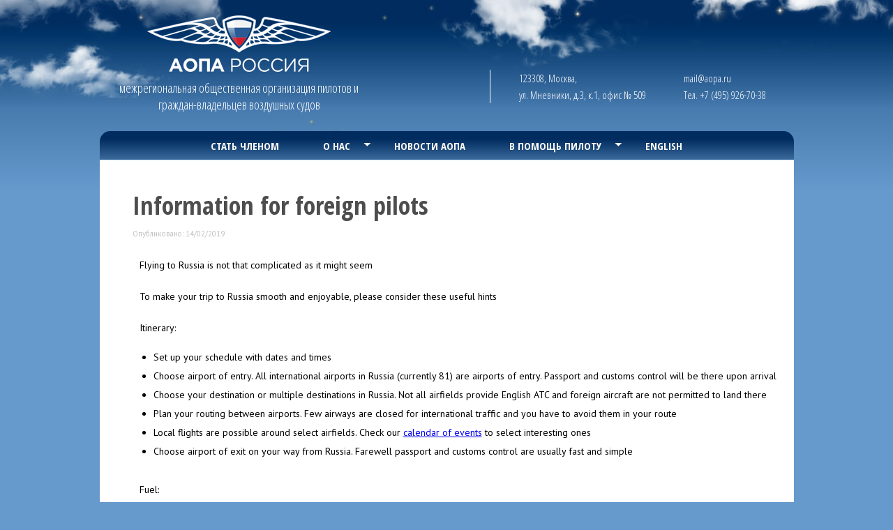

--- FILE ---
content_type: text/html; charset=UTF-8
request_url: https://aopa.ru/index.php?id=184
body_size: 4019
content:
<!DOCTYPE html>
<html>
<head>
	<meta charset="utf-8" />
	<!--[if lt IE 9]><script src="http://html5shiv.googlecode.com/svn/trunk/html5.js"></script><![endif]-->
	
	<title>Information for foreign pilots | АОПА-Россия. Межрегиональная Общественная организация пилотов и граждан владельцев воздушных судов.</title>
	<meta name="keywords" content="" />
	<meta name="description" content="" />
	<base href='https://aopa.ru'>
	<link href='https://fonts.googleapis.com/css?family=PT+Sans:400,700,400italic,700italic|Open+Sans+Condensed:300,700,300italic&subset=latin,cyrillic' rel='stylesheet' type='text/css'/>
	<link href="assets/templates/new_design/style.css" rel="stylesheet">
</head>
<body>
<div id="clouds"></div>
<div class="wrapper">

  <header class="header">
    <div id="logotext">
                  <div id="logo">
                    <a href="https://aopa.ru/"><img src="assets/templates/new_design/img/logo.png" alt="" border="0"/></a>
                  </div>
                  <div id="text" class="ariality">
                    <p>межрегиональная общественная организация
                    пилотов и граждан-владельцев воздушных судов</p>
                  </div>
        </div>
        
    <div id="contact">
		<div id="banner" style="height: 100px; /* border: 1px solid red; */ /* margin-top: 7px; */ /* display: none;">
	<!--a href="http://www.reaa.ru/resource/airshow-2018.htm" title="XIII Всероссийский слёт любителей авиации" >
		<img src="assets/images/news/SLA-2018.png" width="397" height="93" alt="XIII Всероссийский слёт любителей авиации" title="СЛА-2018" />
	</a-->
</div>     
        <div id="adds" class="ariality">
        <p>123308, Москва,<br/>
		ул. Мневники, д.3, к.1, офис № 509</p>
        </div>
       
        <div id="phone" class="ariality">
			<p>mail@aopa.ru<br />
				Тел. +7 (495) 926-70-38</p>
        </div>
   
       
       
	</div>
    
    
        
        
  <div style="clear:both; height:1px;"></div>
  </header><!-- .header-->


            <div id="menu" align="center" class="ariality">
            
				<ul><li class="first count_72"><a href="/index.php?id=72" title="Стать членом" >Стать членом</a></li>
<li class="folder count_51"><a href="https://aopa.ru/" title="О нас" >О нас</a><ul><li class="first count_52"><a href="/index.php?id=52" title="Руководство АОПА-Россия" >Руководство</a></li>
<li class=" count_53"><a href="/index.php?id=53" title="Региональные отделения" >Региональные отделения</a></li>
<li class=" count_54"><a href="/index.php?id=54" title="Контакты" >Контакты</a></li>
<li class=" count_55"><a href="/index.php?id=55" title="Наши партнёры" >Наши партнёры</a></li>
<li class=" count_56"><a href="/index.php?id=56" title="Цели и задачи" >Цели и задачи</a></li>
<li class="last count_57"><a href="/index.php?id=57" title="Реквизиты / Оплата картой" >Реквизиты / Оплата картой</a></li>
</ul></li>
<li class="folder count_76"><a href="/index.php?id=76" title="Новости АОПА" >Новости АОПА</a><ul><li class="first last count_242"><a href="/index.php?id=242" title="&quot;В небо&quot; - Важная информация от разработчиков!" >&quot;В небо&quot; - Важная информация от разработчиков!</a></li>
</ul></li>
<li class="folder count_65"><a href="/index.php?id=65" title="В помощь пилоту" >В помощь пилоту</a><ul><li class="first count_227"><a href="/index.php?id=227" title="Вопросы и ответы" >Вопросы и ответы</a></li>
<li class=" count_84"><a href="/index.php?id=84" title="Бюллетень" >Бюллетень</a></li>
<li class=" count_85"><a href="/index.php?id=85" title="Сборник ФАПов" >Сборник ФАПов</a></li>
<li class=" count_208"><a href="/index.php?id=208" title="Семинары" >Семинары</a></li>
<li class=" count_237"><a href="/index.php?id=237" title="Документы и бланки" >Документы и бланки</a></li>
<li class=" count_73"><a href="/index.php?id=73" title="АОПА-Трекер" >АОПА-Трекер</a></li>
<li class=" count_66"><a href="/index.php?id=66" title="Структура ВП" >Структура ВП</a></li>
<li class=" count_67"><a href="/index.php?id=67" title="База аэродромов" >База аэродромов</a></li>
<li class=" count_68"><a href="/index.php?id=68" title="Ставки транспортного налога" >Налоговые ставки</a></li>
<li class=" count_69"><a href="/index.php?id=69" title="Топливное обеспечение" >Топливное обеспечение</a></li>
<li class="last count_94"><a href="/index.php?id=94" title="Календарь событий" >Календарь событий</a></li>
</ul></li>
<li class="last active count_184"><a href="/index.php?id=184" title="Information for foreign pilots" >English </a></li>
</ul>		


            
        </div>

  <div class="middle">

		
		<div class="container">
        
    
			<main class="content" style="padding: 47px 0 0 47px;">
				
				<h1>Information for foreign pilots</h1>
				<!-- <span style="font-size: 80%; color: #c0c0c0;">Изменено: []</span><br> -->
				<span style="font-size: 80%; color: #c0c0c0;">Опубликовано: 14/02/2019</span><br>
                <p dir="ltr" id="docs-internal-guid-240b76f5-7fff-05ca-61f4-bfc518249436d3a27f39c8c0c93c041ef40a3a50f6bd">Flying to Russia is not that complicated as it might seem</p>
<p dir="ltr">To make your trip to Russia smooth and enjoyable, please consider these useful hints</p>
<p dir="ltr">Itinerary:</p>
<ul>
<li>Set up your schedule with dates and times</li>
<li>Choose airport of entry. All international airports in Russia (currently 81) are airports of entry. Passport and customs control will be there upon arrival</li>
<li>Choose your destination or multiple destinations in Russia. Not all airfields provide English ATC and foreign aircraft are not permitted to land there</li>
<li>Plan your routing between airports. Few airways are closed for international traffic and you have to avoid them in your route</li>
<li>Local flights are possible around select airfields. Check our <a href="assets/files/Salendar-of-events-2019-2.pdf">calendar of events</a> to select interesting ones</li>
<li>Choose airport of exit on your way from Russia. Farewell passport and customs control are usually fast and simple</li>
</ul>
<p dir="ltr">Fuel:</p>
<ul>
<li>Jet A-1 is available in all international airports and in select domestic airfields</li>
<li>Avgas/mogas are available in select international (entry) airports and almost always in smaller domestic airfields</li>
</ul>
<p dir="ltr">Permits:</p>
<ul>
<li>CAA will grant you entry permit upon presenting your itinerary and aircraft documents</li>
<li>PPRs are not mandatory, but it is a good practice to have them to assure you are being waited for</li>
<li>SLOTs are mandatory only in slot-coordinated airports. There are few of them and you will hardly opt to land there</li>
</ul>
<p dir="ltr">Flight plans:</p>
<ul>
<li>They are needed for every flight you make to, inside and out of Russia</li>
<li>If correctly filed they are usually accepted by authorities within an hour</li>
<li>Many apps you are using for flight planning are capable to file FPLs even in Russia</li>
</ul>
<p dir="ltr">Visa:</p>
<ul>
<li>Visa is needed for crew and passengers. Simple tourist visa will do</li>
<li>Only one tech stop is possible without a visa</li>
<li>Russia is simplifying visa procedures and it is not a big headache to get one in your country</li>
</ul>
<p></p>
<p dir="ltr">If you need more details and feel you&rsquo;d better ask for advice, please contact as at <a href="mailto:maol@aopa.ru" class="ns-action" data-click-action="common.go" data-params="new_window&amp;url=%23compose%2Fmailto%3Dmaol%2540aopa.ru">mail@aopa.ru</a>.&nbsp;Our dedicated team will be happy to assist and make your visit hassle-free and memorable</p>

		  </main><!-- .content -->
	  </div><!-- .container-->

		<!--aside class="left-sidebar">
        <div class="news">
			<a href="#">FAQ по ознакомительным полетам</a>
                <p>В настоящее время в среде частных 
                пилотов регулярно обсуждается 
                легитимность выполнения платных 
                ознакомительных полётов, а также 
                законность продажи подарочных 
                сертификатов.  Ниже, в форме 
                вопросов и ответов, отражена 
                позиция АОПА-Россия.</p>
		</div>

		<div class="news">
            <a href="#">Итоги работы АОПА-Россия в 2012 – 2013 гг.</a>
                <p>По состоянию на октябрь 2013 г. 
                АОПА-Россия (РАОПА) насчитывает 
                406 действующих членов. В первом 
                квартале 2013 г. в организацию 
                вступили 72 человека, во втором – 
                63, в третьем квартале – 70 человек.</p>
                
                <p>За отчетный период (4 квартал 
                2012 г. – 3 квартал 2013 г.) 
                организация оказала помощь 
                пилотам в регистрации 12 воздушных 
                судов в Хабаровске и Калининграде, 
                Москве, Санкт-Петербурге, 
                Московской, Магаданской 
                и Сахалинской областях.</p>
		</div>


</aside--><!-- .left-sidebar -->

  </div><!-- .middle-->
 
  <footer class="footer">
	<div id="copyright">Copyright © «AOPA.RU» 2014</div>
	<div id="coding_by"><img src="assets/templates/new_design/img/coding_by.png" width="179" height="115" /></div>
  <div id="design">нарисовано студией</div>

</div><!-- .wrapper -->

<!--
18.02.2019
-->
</body>
</html>




--- FILE ---
content_type: text/css
request_url: https://aopa.ru/assets/templates/new_design/style.css
body_size: 1821
content:
* {
	margin: 0;
	padding: 0;
}
html {
	height: 100%;
}
article, aside, details, figcaption, figure, footer, header, hgroup, main, nav, section, summary {
	display: block;
}
body {
	background: #6699cc;
	background-image: url("img/bg-body.png");
	background-repeat: repeat-x;
	font-size: 14px;/*12*/
	line-height: 22px;/*18*/
	font-family: 'PT Sans', sans-serif;
	width: 100%;
	height: 100%;
}

.ariality{

  font-family: 'Open Sans Condensed', sans-serif;
  /*font-stretch: ultra-condensed;*/
}

#clouds{
    background: url("img/clouds_75.jpg") no-repeat top center;
    height: 248px;
    width: 100%;
    position: absolute;
    top:0;
    left:0;
    z-index:-1;
}

.wrapper {
	width: 995px;
	margin: 0 auto;
	/*min-height: 100%;
	height: auto !important;
	height: 100%;*/
}


/* Header
-----------------------------------------------------------------------------*/
.header {
	height: 188px;
	
}

#logotext {
	width: 559px;
	float: left;
	
	
}

#logo {
	width: 263px;
	margin: 20px 0 0 68px;
}

#text {
	
	font-size: 18px;
 	width: 370px;
	color: #fff;
	line-height: 24px;
	text-align: center;
	padding: 0 0 0 15px;

}

#contact{
	/*width: 394px;
			position: relative;*/
	float: left;
	font: 15px 'Open Sans Condensed' #FFF;
	
	padding: 0px 0 0 0px;
	/* ex. padding: 100px 0 0 0px; /* 100px will be decrease for top banner block*/
}



#adds{
	
	font-size: 15px;
	line-height: 24px;
	color: #fff;
	float:left;
	border-left: 1px solid #fff;
	padding-left: 41px;
}


#phone {
	float:left;
	
	font-size: 15px;
	line-height: 24px;
	color: #fff;
	float:left;
	padding-left: 54px;

}

/* Menu ----------------------------------------------------------*/
#menu{
	background-image: url("img/bg-menu.png");
	background-repeat: repeat-x;
	width: 995px;
	height: 31px;
	margin: 0 auto;
	padding-top: 10px;
	border-bottom: solid 1px #d1e7fc;
	/*border-left: solid 2px #f5e600;
  border-right: solid 2px #f5e600;*/
	border-radius: 15px 15px 0 0;
	text-transform: uppercase;
} 

#menu ul{
	height: 31px;
}


#menu ul li{
	height: inherit;
	display: inline; 
	position: relative;
	padding: 11px 0 12px 0;
}



	#menu li a
{
		height: inherit;
		font-size: 15px;
		white-space:nowrap;
		color: #fefaf4;;
		line-height: 1.5;
		padding: 0px 30px 0px 30px;
		text-decoration: none;
		font-weight:bold;
	}

#menu li.folder{
    background-image: url("img/strelka.png"); 
    background-repeat:no-repeat; 
	background-position: 100% 16px;
}

#menu li.count_76{
    background-image: none !important; 
}
#menu li.folder li.last{
    border-radius: 0 0 20px 20px;
	margin-top:-1px;
}

#menu li.folder li.first{
    padding-top: 10px;
}

#menu li a:hover{
	color: #ffff00;
}

	#menu ul li ul{
		position: absolute;
		top: 40px;
		display: block;
		left:1px;
		z-index: 100;
	}

	
#menu ul li ul li{
	display:list-item;
	display:none;
	background-color: #3c6b9e;
	z-index:1;
	padding: 0px 15px 0 13px;
	text-align: left;
}

	#menu ul li ul li a{
		color: black;
		padding: 0;
		font-size: 14px; 
		color: #fff;
		font-weight:normal;
	font-family: 'PT Sans', sans-serif;
	}


#menu ul li:hover ul li{ 
	display: block;
}

/* Middle
-----------------------------------------------------------------------------*/
.middle {
	width: 100%;
	padding: 0 0 100px;
	position: relative;
	background: #fff;
	
	border-radius: 0 0 20px 20px;
	
}
.middle:after {
	display: table;
	clear: both;
	content: '';
	
}
.container {
	width: 100%;
	float: left;
	overflow: hidden;

}
.content {
	padding: 47px 0 0 270px;
}

.content p {
	font-size: 14px;
	line-height: 22px;
	padding: 23px 27px 0 10px;	
	
}

.content ul, .content ol {
margin:20px 0 5px 30px;
}

.content ul .content ol, .content ol .content ul {
margin-top:5px;
}

.content li {
padding-bottom:5px;
}

.content ol.faq li {
font-weight:bold;
}

.content ol.faq li p {
font-weight:normal;
	padding-top:10px;
	padding-bottom:27px;
}

h2 {
	font-size: 16px;
	font-weight: bold;
	padding-top: 36px;
}

h1 {
  font-family: 'Open Sans Condensed', sans-serif;
  font-stretch: ultra-condensed;
    font-size: 36px; 
    color: #4d4d4d;
    margin-bottom:10px;
    font-weight: bold;
	line-height:36px;
}

.list li{
	list-style: none;
	font-size: 14px;
	font-weight: bold;
	padding-top: 20px;
	padding-left: 25px;
}

.list li li{
	
	font-weight: normal;
	padding: 0 190px 0 20px; ;
	line-height: 22px;
	
}

/* Left Sidebar
-----------------------------------------------------------------------------*/
.left-sidebar {
	float: left;
	width: 260px;
	margin-left: -100%;
	position: relative;
	background: #fff;
	padding-top: 75px;
}

.news {
	padding: 15px 0 0 20px;
	font-size: 14px;
}

.news p{
	padding-bottom: 30px;
}

.news a{
	font-weight:bold;
	color: #0a1e64;
}
.news a:visited{
	color: #666666;
}

.newsItem .newsContent p
{
	padding-top:0;
	padding-bottom:16px;
}
.newsContent
{
	margin-top:18px;
}

.newsItem h2 a {
	color: #0a1e64;
}

/* Footer
-----------------------------------------------------------------------------*/
.footer {
	width: 995px;
	/*margin: -100px auto 0;
	position: relative;*/
	height: 113px;
	
		
}

#copyright 
{
	height:56px;;
	float: left;
	width: 430px;
	font-size: 12px;
	padding: 50px 0 0 49px;
}

#coding_by{
	float:left; 
	width: 179px;
}

#design 
{
	padding: 65px 0 0 225px;
	float: left;
	font-size: 10px;
	height: 48px;
	width: 112px;
	background-image:url("img/design.jpg");
	background-repeat: no-repeat;
	background-position: 161px 35px;
}

p.readmore {display:none;}

p.pubDate{
color: grey;
padding:0;
	font-size:90%
}

#calendarTable p{
padding-top:13px;
}


table.content-data{
  max-width: 925px;
  border-collapse: collapse;
  
}

table.content-data th {
    border-bottom: 2px solid white;
    padding: 4px;
    text-align: left;
    font-weight: bold;
    color: white;
    background: #3e6796;
}
table.content-data td {
  padding: 4px;
}
table.content-data tr:nth-child(odd) {
  background: white;
}
table.content-data tr:nth-child(even) {
  background: #d4e1ef;
}